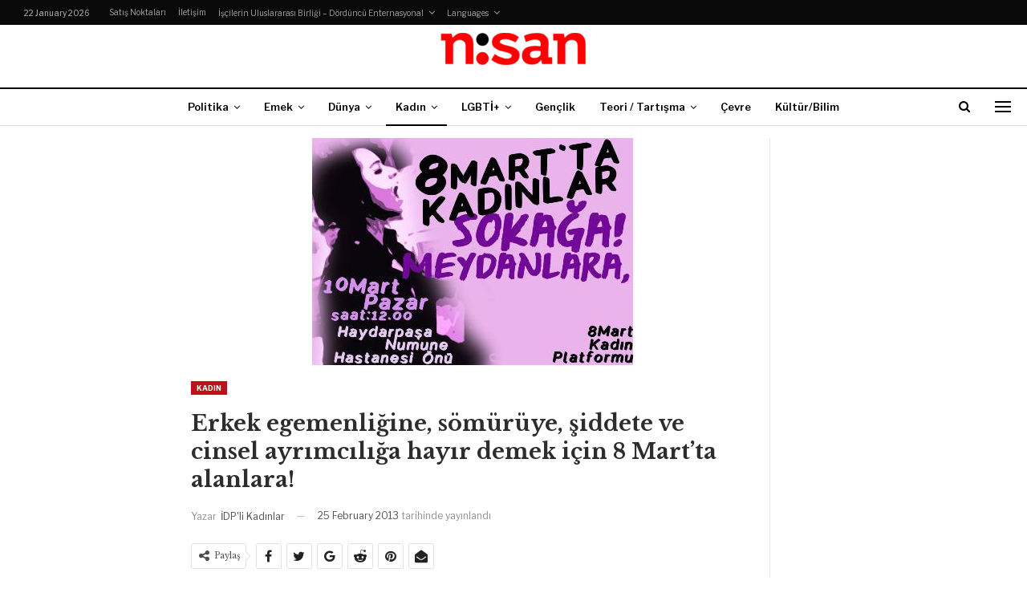

--- FILE ---
content_type: text/html; charset=UTF-8
request_url: https://www.gazetenisan.net/2013/02/erkek-egemenligine-somuruye-siddete-ve-cinsel-ayrimciliga-hayir-demek-icin-8-martta-alanlara/
body_size: 15525
content:
	<!DOCTYPE html>
		<!--[if IE 8]>
	<html class="ie ie8" lang="en-US"> <![endif]-->
	<!--[if IE 9]>
	<html class="ie ie9" lang="en-US"> <![endif]-->
	<!--[if gt IE 9]><!-->
<html lang="en-US"> <!--<![endif]-->
	<head>
				<meta charset="UTF-8">
		<meta http-equiv="X-UA-Compatible" content="IE=edge">
		<meta name="viewport" content="width=device-width, initial-scale=1.0">
		<link rel="pingback" href="https://www.gazetenisan.net/xmlrpc.php"/>

		<title>Erkek egemenliğine, sömürüye, şiddete ve cinsel ayrımcılığa hayır demek için 8 Mart&#8217;ta alanlara! &#8211; Gazete Nisan</title>
<meta name='robots' content='max-image-preview:large' />

<!-- Better Open Graph, Schema.org & Twitter Integration -->
<meta property="og:locale" content="en_us"/>
<meta property="og:site_name" content="Gazete Nisan"/>
<meta property="og:url" content="https://www.gazetenisan.net/2013/02/erkek-egemenligine-somuruye-siddete-ve-cinsel-ayrimciliga-hayir-demek-icin-8-martta-alanlara/"/>
<meta property="og:title" content="Erkek egemenliğine, sömürüye, şiddete ve cinsel ayrımcılığa hayır demek için 8 Mart&#8217;ta alanlara!"/>
<meta property="og:image" content="https://www.gazetenisan.net/wp-content/uploads/2013/02/201303_8mart.jpg"/>
<meta property="article:section" content="Kadın"/>
<meta property="article:tag" content="İşsizlik"/>
<meta property="og:description" content="Hikayemiz kadın işçilerin daha iyi koşullarda çalışmak, 8 saatlik iş günü, eşit işe eşit ücret mücadeleleriyle başlar. 8 Mart, kadın işçilerin daha iyi çalışma koşulları için verdikleri mücadeleyi yaşamlarıyla ödedikleri bir tarihtir. Bugün hala erke"/>
<meta property="og:type" content="article"/>
<meta name="twitter:card" content="summary"/>
<meta name="twitter:url" content="https://www.gazetenisan.net/2013/02/erkek-egemenligine-somuruye-siddete-ve-cinsel-ayrimciliga-hayir-demek-icin-8-martta-alanlara/"/>
<meta name="twitter:title" content="Erkek egemenliğine, sömürüye, şiddete ve cinsel ayrımcılığa hayır demek için 8 Mart&#8217;ta alanlara!"/>
<meta name="twitter:description" content="Hikayemiz kadın işçilerin daha iyi koşullarda çalışmak, 8 saatlik iş günü, eşit işe eşit ücret mücadeleleriyle başlar. 8 Mart, kadın işçilerin daha iyi çalışma koşulları için verdikleri mücadeleyi yaşamlarıyla ödedikleri bir tarihtir. Bugün hala erke"/>
<meta name="twitter:image" content="https://www.gazetenisan.net/wp-content/uploads/2013/02/201303_8mart.jpg"/>
<!-- / Better Open Graph, Schema.org & Twitter Integration. -->
<link rel='dns-prefetch' href='//fonts.googleapis.com' />
<link rel="alternate" type="application/rss+xml" title="Gazete Nisan &raquo; Feed" href="https://www.gazetenisan.net/feed/" />
<link rel="alternate" type="application/rss+xml" title="Gazete Nisan &raquo; Comments Feed" href="https://www.gazetenisan.net/comments/feed/" />
<link rel="alternate" type="application/rss+xml" title="Gazete Nisan &raquo; Erkek egemenliğine, sömürüye, şiddete ve cinsel ayrımcılığa hayır demek için 8 Mart&#8217;ta alanlara! Comments Feed" href="https://www.gazetenisan.net/2013/02/erkek-egemenligine-somuruye-siddete-ve-cinsel-ayrimciliga-hayir-demek-icin-8-martta-alanlara/feed/" />
<script type="text/javascript">
/* <![CDATA[ */
window._wpemojiSettings = {"baseUrl":"https:\/\/s.w.org\/images\/core\/emoji\/15.0.3\/72x72\/","ext":".png","svgUrl":"https:\/\/s.w.org\/images\/core\/emoji\/15.0.3\/svg\/","svgExt":".svg","source":{"concatemoji":"https:\/\/www.gazetenisan.net\/wp-includes\/js\/wp-emoji-release.min.js?ver=6.7"}};
/*! This file is auto-generated */
!function(i,n){var o,s,e;function c(e){try{var t={supportTests:e,timestamp:(new Date).valueOf()};sessionStorage.setItem(o,JSON.stringify(t))}catch(e){}}function p(e,t,n){e.clearRect(0,0,e.canvas.width,e.canvas.height),e.fillText(t,0,0);var t=new Uint32Array(e.getImageData(0,0,e.canvas.width,e.canvas.height).data),r=(e.clearRect(0,0,e.canvas.width,e.canvas.height),e.fillText(n,0,0),new Uint32Array(e.getImageData(0,0,e.canvas.width,e.canvas.height).data));return t.every(function(e,t){return e===r[t]})}function u(e,t,n){switch(t){case"flag":return n(e,"\ud83c\udff3\ufe0f\u200d\u26a7\ufe0f","\ud83c\udff3\ufe0f\u200b\u26a7\ufe0f")?!1:!n(e,"\ud83c\uddfa\ud83c\uddf3","\ud83c\uddfa\u200b\ud83c\uddf3")&&!n(e,"\ud83c\udff4\udb40\udc67\udb40\udc62\udb40\udc65\udb40\udc6e\udb40\udc67\udb40\udc7f","\ud83c\udff4\u200b\udb40\udc67\u200b\udb40\udc62\u200b\udb40\udc65\u200b\udb40\udc6e\u200b\udb40\udc67\u200b\udb40\udc7f");case"emoji":return!n(e,"\ud83d\udc26\u200d\u2b1b","\ud83d\udc26\u200b\u2b1b")}return!1}function f(e,t,n){var r="undefined"!=typeof WorkerGlobalScope&&self instanceof WorkerGlobalScope?new OffscreenCanvas(300,150):i.createElement("canvas"),a=r.getContext("2d",{willReadFrequently:!0}),o=(a.textBaseline="top",a.font="600 32px Arial",{});return e.forEach(function(e){o[e]=t(a,e,n)}),o}function t(e){var t=i.createElement("script");t.src=e,t.defer=!0,i.head.appendChild(t)}"undefined"!=typeof Promise&&(o="wpEmojiSettingsSupports",s=["flag","emoji"],n.supports={everything:!0,everythingExceptFlag:!0},e=new Promise(function(e){i.addEventListener("DOMContentLoaded",e,{once:!0})}),new Promise(function(t){var n=function(){try{var e=JSON.parse(sessionStorage.getItem(o));if("object"==typeof e&&"number"==typeof e.timestamp&&(new Date).valueOf()<e.timestamp+604800&&"object"==typeof e.supportTests)return e.supportTests}catch(e){}return null}();if(!n){if("undefined"!=typeof Worker&&"undefined"!=typeof OffscreenCanvas&&"undefined"!=typeof URL&&URL.createObjectURL&&"undefined"!=typeof Blob)try{var e="postMessage("+f.toString()+"("+[JSON.stringify(s),u.toString(),p.toString()].join(",")+"));",r=new Blob([e],{type:"text/javascript"}),a=new Worker(URL.createObjectURL(r),{name:"wpTestEmojiSupports"});return void(a.onmessage=function(e){c(n=e.data),a.terminate(),t(n)})}catch(e){}c(n=f(s,u,p))}t(n)}).then(function(e){for(var t in e)n.supports[t]=e[t],n.supports.everything=n.supports.everything&&n.supports[t],"flag"!==t&&(n.supports.everythingExceptFlag=n.supports.everythingExceptFlag&&n.supports[t]);n.supports.everythingExceptFlag=n.supports.everythingExceptFlag&&!n.supports.flag,n.DOMReady=!1,n.readyCallback=function(){n.DOMReady=!0}}).then(function(){return e}).then(function(){var e;n.supports.everything||(n.readyCallback(),(e=n.source||{}).concatemoji?t(e.concatemoji):e.wpemoji&&e.twemoji&&(t(e.twemoji),t(e.wpemoji)))}))}((window,document),window._wpemojiSettings);
/* ]]> */
</script>
<style id='wp-emoji-styles-inline-css' type='text/css'>

	img.wp-smiley, img.emoji {
		display: inline !important;
		border: none !important;
		box-shadow: none !important;
		height: 1em !important;
		width: 1em !important;
		margin: 0 0.07em !important;
		vertical-align: -0.1em !important;
		background: none !important;
		padding: 0 !important;
	}
</style>
<link rel='stylesheet' id='wp-block-library-css' href='https://www.gazetenisan.net/wp-includes/css/dist/block-library/style.min.css?ver=6.7' type='text/css' media='all' />
<style id='classic-theme-styles-inline-css' type='text/css'>
/*! This file is auto-generated */
.wp-block-button__link{color:#fff;background-color:#32373c;border-radius:9999px;box-shadow:none;text-decoration:none;padding:calc(.667em + 2px) calc(1.333em + 2px);font-size:1.125em}.wp-block-file__button{background:#32373c;color:#fff;text-decoration:none}
</style>
<style id='global-styles-inline-css' type='text/css'>
:root{--wp--preset--aspect-ratio--square: 1;--wp--preset--aspect-ratio--4-3: 4/3;--wp--preset--aspect-ratio--3-4: 3/4;--wp--preset--aspect-ratio--3-2: 3/2;--wp--preset--aspect-ratio--2-3: 2/3;--wp--preset--aspect-ratio--16-9: 16/9;--wp--preset--aspect-ratio--9-16: 9/16;--wp--preset--color--black: #000000;--wp--preset--color--cyan-bluish-gray: #abb8c3;--wp--preset--color--white: #ffffff;--wp--preset--color--pale-pink: #f78da7;--wp--preset--color--vivid-red: #cf2e2e;--wp--preset--color--luminous-vivid-orange: #ff6900;--wp--preset--color--luminous-vivid-amber: #fcb900;--wp--preset--color--light-green-cyan: #7bdcb5;--wp--preset--color--vivid-green-cyan: #00d084;--wp--preset--color--pale-cyan-blue: #8ed1fc;--wp--preset--color--vivid-cyan-blue: #0693e3;--wp--preset--color--vivid-purple: #9b51e0;--wp--preset--gradient--vivid-cyan-blue-to-vivid-purple: linear-gradient(135deg,rgba(6,147,227,1) 0%,rgb(155,81,224) 100%);--wp--preset--gradient--light-green-cyan-to-vivid-green-cyan: linear-gradient(135deg,rgb(122,220,180) 0%,rgb(0,208,130) 100%);--wp--preset--gradient--luminous-vivid-amber-to-luminous-vivid-orange: linear-gradient(135deg,rgba(252,185,0,1) 0%,rgba(255,105,0,1) 100%);--wp--preset--gradient--luminous-vivid-orange-to-vivid-red: linear-gradient(135deg,rgba(255,105,0,1) 0%,rgb(207,46,46) 100%);--wp--preset--gradient--very-light-gray-to-cyan-bluish-gray: linear-gradient(135deg,rgb(238,238,238) 0%,rgb(169,184,195) 100%);--wp--preset--gradient--cool-to-warm-spectrum: linear-gradient(135deg,rgb(74,234,220) 0%,rgb(151,120,209) 20%,rgb(207,42,186) 40%,rgb(238,44,130) 60%,rgb(251,105,98) 80%,rgb(254,248,76) 100%);--wp--preset--gradient--blush-light-purple: linear-gradient(135deg,rgb(255,206,236) 0%,rgb(152,150,240) 100%);--wp--preset--gradient--blush-bordeaux: linear-gradient(135deg,rgb(254,205,165) 0%,rgb(254,45,45) 50%,rgb(107,0,62) 100%);--wp--preset--gradient--luminous-dusk: linear-gradient(135deg,rgb(255,203,112) 0%,rgb(199,81,192) 50%,rgb(65,88,208) 100%);--wp--preset--gradient--pale-ocean: linear-gradient(135deg,rgb(255,245,203) 0%,rgb(182,227,212) 50%,rgb(51,167,181) 100%);--wp--preset--gradient--electric-grass: linear-gradient(135deg,rgb(202,248,128) 0%,rgb(113,206,126) 100%);--wp--preset--gradient--midnight: linear-gradient(135deg,rgb(2,3,129) 0%,rgb(40,116,252) 100%);--wp--preset--font-size--small: 13px;--wp--preset--font-size--medium: 20px;--wp--preset--font-size--large: 36px;--wp--preset--font-size--x-large: 42px;--wp--preset--spacing--20: 0.44rem;--wp--preset--spacing--30: 0.67rem;--wp--preset--spacing--40: 1rem;--wp--preset--spacing--50: 1.5rem;--wp--preset--spacing--60: 2.25rem;--wp--preset--spacing--70: 3.38rem;--wp--preset--spacing--80: 5.06rem;--wp--preset--shadow--natural: 6px 6px 9px rgba(0, 0, 0, 0.2);--wp--preset--shadow--deep: 12px 12px 50px rgba(0, 0, 0, 0.4);--wp--preset--shadow--sharp: 6px 6px 0px rgba(0, 0, 0, 0.2);--wp--preset--shadow--outlined: 6px 6px 0px -3px rgba(255, 255, 255, 1), 6px 6px rgba(0, 0, 0, 1);--wp--preset--shadow--crisp: 6px 6px 0px rgba(0, 0, 0, 1);}:where(.is-layout-flex){gap: 0.5em;}:where(.is-layout-grid){gap: 0.5em;}body .is-layout-flex{display: flex;}.is-layout-flex{flex-wrap: wrap;align-items: center;}.is-layout-flex > :is(*, div){margin: 0;}body .is-layout-grid{display: grid;}.is-layout-grid > :is(*, div){margin: 0;}:where(.wp-block-columns.is-layout-flex){gap: 2em;}:where(.wp-block-columns.is-layout-grid){gap: 2em;}:where(.wp-block-post-template.is-layout-flex){gap: 1.25em;}:where(.wp-block-post-template.is-layout-grid){gap: 1.25em;}.has-black-color{color: var(--wp--preset--color--black) !important;}.has-cyan-bluish-gray-color{color: var(--wp--preset--color--cyan-bluish-gray) !important;}.has-white-color{color: var(--wp--preset--color--white) !important;}.has-pale-pink-color{color: var(--wp--preset--color--pale-pink) !important;}.has-vivid-red-color{color: var(--wp--preset--color--vivid-red) !important;}.has-luminous-vivid-orange-color{color: var(--wp--preset--color--luminous-vivid-orange) !important;}.has-luminous-vivid-amber-color{color: var(--wp--preset--color--luminous-vivid-amber) !important;}.has-light-green-cyan-color{color: var(--wp--preset--color--light-green-cyan) !important;}.has-vivid-green-cyan-color{color: var(--wp--preset--color--vivid-green-cyan) !important;}.has-pale-cyan-blue-color{color: var(--wp--preset--color--pale-cyan-blue) !important;}.has-vivid-cyan-blue-color{color: var(--wp--preset--color--vivid-cyan-blue) !important;}.has-vivid-purple-color{color: var(--wp--preset--color--vivid-purple) !important;}.has-black-background-color{background-color: var(--wp--preset--color--black) !important;}.has-cyan-bluish-gray-background-color{background-color: var(--wp--preset--color--cyan-bluish-gray) !important;}.has-white-background-color{background-color: var(--wp--preset--color--white) !important;}.has-pale-pink-background-color{background-color: var(--wp--preset--color--pale-pink) !important;}.has-vivid-red-background-color{background-color: var(--wp--preset--color--vivid-red) !important;}.has-luminous-vivid-orange-background-color{background-color: var(--wp--preset--color--luminous-vivid-orange) !important;}.has-luminous-vivid-amber-background-color{background-color: var(--wp--preset--color--luminous-vivid-amber) !important;}.has-light-green-cyan-background-color{background-color: var(--wp--preset--color--light-green-cyan) !important;}.has-vivid-green-cyan-background-color{background-color: var(--wp--preset--color--vivid-green-cyan) !important;}.has-pale-cyan-blue-background-color{background-color: var(--wp--preset--color--pale-cyan-blue) !important;}.has-vivid-cyan-blue-background-color{background-color: var(--wp--preset--color--vivid-cyan-blue) !important;}.has-vivid-purple-background-color{background-color: var(--wp--preset--color--vivid-purple) !important;}.has-black-border-color{border-color: var(--wp--preset--color--black) !important;}.has-cyan-bluish-gray-border-color{border-color: var(--wp--preset--color--cyan-bluish-gray) !important;}.has-white-border-color{border-color: var(--wp--preset--color--white) !important;}.has-pale-pink-border-color{border-color: var(--wp--preset--color--pale-pink) !important;}.has-vivid-red-border-color{border-color: var(--wp--preset--color--vivid-red) !important;}.has-luminous-vivid-orange-border-color{border-color: var(--wp--preset--color--luminous-vivid-orange) !important;}.has-luminous-vivid-amber-border-color{border-color: var(--wp--preset--color--luminous-vivid-amber) !important;}.has-light-green-cyan-border-color{border-color: var(--wp--preset--color--light-green-cyan) !important;}.has-vivid-green-cyan-border-color{border-color: var(--wp--preset--color--vivid-green-cyan) !important;}.has-pale-cyan-blue-border-color{border-color: var(--wp--preset--color--pale-cyan-blue) !important;}.has-vivid-cyan-blue-border-color{border-color: var(--wp--preset--color--vivid-cyan-blue) !important;}.has-vivid-purple-border-color{border-color: var(--wp--preset--color--vivid-purple) !important;}.has-vivid-cyan-blue-to-vivid-purple-gradient-background{background: var(--wp--preset--gradient--vivid-cyan-blue-to-vivid-purple) !important;}.has-light-green-cyan-to-vivid-green-cyan-gradient-background{background: var(--wp--preset--gradient--light-green-cyan-to-vivid-green-cyan) !important;}.has-luminous-vivid-amber-to-luminous-vivid-orange-gradient-background{background: var(--wp--preset--gradient--luminous-vivid-amber-to-luminous-vivid-orange) !important;}.has-luminous-vivid-orange-to-vivid-red-gradient-background{background: var(--wp--preset--gradient--luminous-vivid-orange-to-vivid-red) !important;}.has-very-light-gray-to-cyan-bluish-gray-gradient-background{background: var(--wp--preset--gradient--very-light-gray-to-cyan-bluish-gray) !important;}.has-cool-to-warm-spectrum-gradient-background{background: var(--wp--preset--gradient--cool-to-warm-spectrum) !important;}.has-blush-light-purple-gradient-background{background: var(--wp--preset--gradient--blush-light-purple) !important;}.has-blush-bordeaux-gradient-background{background: var(--wp--preset--gradient--blush-bordeaux) !important;}.has-luminous-dusk-gradient-background{background: var(--wp--preset--gradient--luminous-dusk) !important;}.has-pale-ocean-gradient-background{background: var(--wp--preset--gradient--pale-ocean) !important;}.has-electric-grass-gradient-background{background: var(--wp--preset--gradient--electric-grass) !important;}.has-midnight-gradient-background{background: var(--wp--preset--gradient--midnight) !important;}.has-small-font-size{font-size: var(--wp--preset--font-size--small) !important;}.has-medium-font-size{font-size: var(--wp--preset--font-size--medium) !important;}.has-large-font-size{font-size: var(--wp--preset--font-size--large) !important;}.has-x-large-font-size{font-size: var(--wp--preset--font-size--x-large) !important;}
:where(.wp-block-post-template.is-layout-flex){gap: 1.25em;}:where(.wp-block-post-template.is-layout-grid){gap: 1.25em;}
:where(.wp-block-columns.is-layout-flex){gap: 2em;}:where(.wp-block-columns.is-layout-grid){gap: 2em;}
:root :where(.wp-block-pullquote){font-size: 1.5em;line-height: 1.6;}
</style>
<link rel='stylesheet' id='better-framework-main-fonts-css' href='https://fonts.googleapis.com/css?family=Libre+Baskerville:400,700%7CLibre+Franklin:400,700,600,500' type='text/css' media='all' />
<script type="text/javascript" src="https://www.gazetenisan.net/wp-includes/js/jquery/jquery.min.js?ver=3.7.1" id="jquery-core-js"></script>
<script type="text/javascript" src="https://www.gazetenisan.net/wp-includes/js/jquery/jquery-migrate.min.js?ver=3.4.1" id="jquery-migrate-js"></script>
<!--[if lt IE 9]>
<script type="text/javascript" src="https://www.gazetenisan.net/wp-content/themes/publisher_old/includes/libs/better-framework/assets/js/html5shiv.min.js?ver=3.10.22" id="bf-html5shiv-js"></script>
<![endif]-->
<!--[if lt IE 9]>
<script type="text/javascript" src="https://www.gazetenisan.net/wp-content/themes/publisher_old/includes/libs/better-framework/assets/js/respond.min.js?ver=3.10.22" id="bf-respond-js"></script>
<![endif]-->
<link rel="https://api.w.org/" href="https://www.gazetenisan.net/wp-json/" /><link rel="alternate" title="JSON" type="application/json" href="https://www.gazetenisan.net/wp-json/wp/v2/posts/2008" /><link rel="EditURI" type="application/rsd+xml" title="RSD" href="https://www.gazetenisan.net/xmlrpc.php?rsd" />
<meta name="generator" content="WordPress 6.7" />
<link rel="canonical" href="https://www.gazetenisan.net/2013/02/erkek-egemenligine-somuruye-siddete-ve-cinsel-ayrimciliga-hayir-demek-icin-8-martta-alanlara/" />
<link rel='shortlink' href='https://www.gazetenisan.net/?p=2008' />
<link rel="alternate" title="oEmbed (JSON)" type="application/json+oembed" href="https://www.gazetenisan.net/wp-json/oembed/1.0/embed?url=https%3A%2F%2Fwww.gazetenisan.net%2F2013%2F02%2Ferkek-egemenligine-somuruye-siddete-ve-cinsel-ayrimciliga-hayir-demek-icin-8-martta-alanlara%2F" />
<link rel="alternate" title="oEmbed (XML)" type="text/xml+oembed" href="https://www.gazetenisan.net/wp-json/oembed/1.0/embed?url=https%3A%2F%2Fwww.gazetenisan.net%2F2013%2F02%2Ferkek-egemenligine-somuruye-siddete-ve-cinsel-ayrimciliga-hayir-demek-icin-8-martta-alanlara%2F&#038;format=xml" />
<meta name="generator" content="Powered by WPBakery Page Builder - drag and drop page builder for WordPress."/>
<script type="application/ld+json">{
    "@context": "http:\/\/schema.org\/",
    "@type": "Organization",
    "@id": "#organization",
    "logo": {
        "@type": "ImageObject",
        "url": "https:\/\/www.gazetenisan.net\/wp-content\/uploads\/2018\/03\/cropped-cropped-nisan_logo-1.png"
    },
    "url": "https:\/\/www.gazetenisan.net\/",
    "name": "Gazete Nisan",
    "description": "Ayl\u0131k Gazete"
}</script>
<script type="application/ld+json">{
    "@context": "http:\/\/schema.org\/",
    "@type": "WebSite",
    "name": "Gazete Nisan",
    "alternateName": "Ayl\u0131k Gazete",
    "url": "https:\/\/www.gazetenisan.net\/"
}</script>
<script type="application/ld+json">{
    "@context": "http:\/\/schema.org\/",
    "@type": "BlogPosting",
    "headline": "Erkek egemenli\u011fine, s\u00f6m\u00fcr\u00fcye, \u015fiddete ve cinsel ayr\u0131mc\u0131l\u0131\u011fa hay\u0131r demek i\u00e7in 8 Mart'ta alanlara!",
    "description": "Hikayemiz kad\u0131n i\u015f\u00e7ilerin daha iyi ko\u015fullarda \u00e7al\u0131\u015fmak, 8 saatlik i\u015f g\u00fcn\u00fc, e\u015fit i\u015fe e\u015fit \u00fccret m\u00fccadeleleriyle ba\u015flar. 8 Mart, kad\u0131n i\u015f\u00e7ilerin daha iyi \u00e7al\u0131\u015fma ko\u015fullar\u0131 i\u00e7in verdikleri m\u00fccadeleyi ya\u015famlar\u0131yla \u00f6dedikleri bir tarihtir. Bug\u00fcn hala erke",
    "datePublished": "2013-02-25",
    "dateModified": "2018-03-16",
    "author": {
        "@type": "Person",
        "@id": "#person-DPliKadnlar",
        "name": "\u0130DP'li Kad\u0131nlar"
    },
    "image": {
        "@type": "ImageObject",
        "url": "https:\/\/www.gazetenisan.net\/wp-content\/uploads\/2013\/02\/201303_8mart.jpg",
        "width": 400,
        "height": 283
    },
    "interactionStatistic": [
        {
            "@type": "InteractionCounter",
            "interactionType": "http:\/\/schema.org\/CommentAction",
            "userInteractionCount": "0"
        }
    ],
    "publisher": {
        "@id": "#organization"
    },
    "mainEntityOfPage": "https:\/\/www.gazetenisan.net\/2013\/02\/erkek-egemenligine-somuruye-siddete-ve-cinsel-ayrimciliga-hayir-demek-icin-8-martta-alanlara\/"
}</script>
<link rel='stylesheet' id='bf-minifed-css-1' href='https://www.gazetenisan.net/wp-content/bs-booster-cache/b7ebd8a770275e592f45ab5b4c826525.css' type='text/css' media='all' />
<link rel='stylesheet' id='7.7.0-1768217179' href='https://www.gazetenisan.net/wp-content/bs-booster-cache/bcecf01ca92d60ccfbf9dde1eb99ac63.css' type='text/css' media='all' />
<link rel="icon" href="https://www.gazetenisan.net/wp-content/uploads/2018/03/cropped-nisan1-1-1-32x32.jpg" sizes="32x32" />
<link rel="icon" href="https://www.gazetenisan.net/wp-content/uploads/2018/03/cropped-nisan1-1-1-192x192.jpg" sizes="192x192" />
<link rel="apple-touch-icon" href="https://www.gazetenisan.net/wp-content/uploads/2018/03/cropped-nisan1-1-1-180x180.jpg" />
<meta name="msapplication-TileImage" content="https://www.gazetenisan.net/wp-content/uploads/2018/03/cropped-nisan1-1-1-270x270.jpg" />
<noscript><style> .wpb_animate_when_almost_visible { opacity: 1; }</style></noscript>	</head>

<body class="post-template-default single single-post postid-2008 single-format-standard bs-theme bs-publisher bs-publisher-newspaper active-light-box ltr close-rh page-layout-3-col-4 full-width active-sticky-sidebar active-ajax-search single-prim-cat-7 single-cat-7  wpb-js-composer js-comp-ver-6.7.0 vc_responsive bs-ll-a" dir="ltr">
<div class="off-canvas-overlay"></div>
<div class="off-canvas-container left skin-white">
	<div class="off-canvas-inner">
		<span class="canvas-close"><i></i></span>
					<div class="off-canvas-search">
				<form role="search" method="get" action="https://www.gazetenisan.net">
					<input type="text" name="s" value=""
					       placeholder="Ara...">
					<i class="fa fa-search"></i>
				</form>
			</div>
						<div class="off-canvas-menu">
				<div class="off-canvas-menu-fallback"></div>
			</div>
						<div class="off_canvas_footer">
				<div class="off_canvas_footer-info entry-content">
									</div>
			</div>
				</div>
</div>
	<header id="header" class="site-header header-style-1 full-width" itemscope="itemscope" itemtype="https://schema.org/WPHeader">
		<section class="topbar topbar-style-1 hidden-xs hidden-xs">
	<div class="content-wrap">
		<div class="container">
			<div class="topbar-inner clearfix">

				
				<div class="section-menu">
						<div id="menu-top" class="menu top-menu-wrapper" role="navigation" itemscope="itemscope" itemtype="https://schema.org/SiteNavigationElement">
		<nav class="top-menu-container">

			<ul id="top-navigation" class="top-menu menu clearfix bsm-pure">
									<li id="topbar-date" class="menu-item menu-item-date">
					<span
						class="topbar-date">22 January 2026</span>
					</li>
					<li id="menu-item-13491" class="menu-item menu-item-type-post_type menu-item-object-page better-anim-fade menu-item-13491"><a href="https://www.gazetenisan.net/satis-noktalari/">Satış Noktaları</a></li>
<li id="menu-item-13492" class="menu-item menu-item-type-post_type menu-item-object-page better-anim-fade menu-item-13492"><a href="https://www.gazetenisan.net/haber-ver/">İletişim</a></li>
<li id="menu-item-10805" class="menu-item menu-item-type-post_type menu-item-object-page better-anim-none menu-item-has-children menu-item-has-mega menu-item-mega-link-list menu-item-10805"><a href="https://www.gazetenisan.net/iscilerin-uluslararasi-birligi-dorduncu-enternasyonal/">İşçilerin Uluslararası Birliği – Dördüncü Enternasyonal</a>
<!-- Mega Menu Start -->
	<div class="mega-menu mega-type-link-list">
		<ul class="mega-links">
					</ul>
	</div>

<!-- Mega Menu End -->
</li>
<li id="menu-item-13493" class="menu-item menu-item-type-taxonomy menu-item-object-category menu-item-has-children menu-term-6 better-anim-fade menu-item-13493"><a href="https://www.gazetenisan.net/category/language/">Languages</a>
<ul class="sub-menu">
	<li id="menu-item-10798" class="menu-item menu-item-type-taxonomy menu-item-object-category menu-term-30 better-anim-fade menu-item-10798"><a href="https://www.gazetenisan.net/category/language/english/">English</a></li>
	<li id="menu-item-13494" class="menu-item menu-item-type-taxonomy menu-item-object-category menu-term-60 better-anim-fade menu-item-13494"><a href="https://www.gazetenisan.net/category/language/espanol/">Español</a></li>
	<li id="menu-item-13495" class="menu-item menu-item-type-taxonomy menu-item-object-category menu-term-61 better-anim-fade menu-item-13495"><a href="https://www.gazetenisan.net/category/language/francais/">Français</a></li>
	<li id="menu-item-13496" class="menu-item menu-item-type-taxonomy menu-item-object-category menu-term-1081 better-anim-fade menu-item-13496"><a href="https://www.gazetenisan.net/category/language/italiano/">Italiano</a></li>
	<li id="menu-item-13498" class="menu-item menu-item-type-taxonomy menu-item-object-category menu-term-1030 better-anim-fade menu-item-13498"><a href="https://www.gazetenisan.net/category/language/arabic/">العربية</a></li>
	<li id="menu-item-31668" class="menu-item menu-item-type-taxonomy menu-item-object-category menu-term-2673 better-anim-fade menu-item-31668"><a href="https://www.gazetenisan.net/category/language/parsian/">فارسی</a></li>
</ul>
</li>
			</ul>

		</nav>
	</div>
				</div>
			</div>
		</div>
	</div>
</section>
		<div class="header-inner">
			<div class="content-wrap">
				<div class="container">
					<div id="site-branding" class="site-branding">
	<p  id="site-title" class="logo h1 img-logo">
	<a href="https://www.gazetenisan.net/" itemprop="url" rel="home">
					<img id="site-logo" src="https://www.gazetenisan.net/wp-content/uploads/2018/03/cropped-cropped-nisan_logo-1.png"
			     alt="Gazete Nisan"  />

			<span class="site-title">Gazete Nisan - Aylık Gazete</span>
				</a>
</p>
</div><!-- .site-branding -->
				</div>

			</div>
		</div>
		<div id="menu-main" class="menu main-menu-wrapper show-search-item show-off-canvas menu-actions-btn-width-2" role="navigation" itemscope="itemscope" itemtype="https://schema.org/SiteNavigationElement">
	<div class="main-menu-inner">
		<div class="content-wrap">
			<div class="container">

				<nav class="main-menu-container">
					<ul id="main-navigation" class="main-menu menu bsm-pure clearfix">
						<li id="menu-item-3413" class="menu-item menu-item-type-taxonomy menu-item-object-category menu-term-2 better-anim-fade menu-item-has-children menu-item-has-mega menu-item-mega-link-list menu-item-3413"><a href="https://www.gazetenisan.net/category/politika/">Politika</a>
<!-- Mega Menu Start -->
	<div class="mega-menu mega-type-link-list">
		<ul class="mega-links">
					</ul>
	</div>

<!-- Mega Menu End -->
</li>
<li id="menu-item-3444" class="menu-item menu-item-type-taxonomy menu-item-object-category menu-item-has-children menu-term-9 better-anim-fade menu-item-has-children menu-item-has-mega menu-item-mega-link-list menu-item-3444"><a href="https://www.gazetenisan.net/category/emek/">Emek</a>
<!-- Mega Menu Start -->
	<div class="mega-menu mega-type-link-list">
		<ul class="mega-links">
				<li id="menu-item-13557" class="menu-item menu-item-type-taxonomy menu-item-object-category menu-term-1180 better-anim-fade menu-item-13557"><a href="https://www.gazetenisan.net/category/emek/emek-hareketi/">Emek Hareketi</a></li>
	<li id="menu-item-13543" class="menu-item menu-item-type-taxonomy menu-item-object-category menu-term-1177 better-anim-fade menu-item-13543"><a href="https://www.gazetenisan.net/category/emek/emek-analiz/">Analiz</a></li>
	<li id="menu-item-13544" class="menu-item menu-item-type-taxonomy menu-item-object-category menu-term-41 better-anim-fade menu-item-13544"><a href="https://www.gazetenisan.net/category/emek/isyerlerinden/">Yerel haberler</a></li>
		</ul>
	</div>

<!-- Mega Menu End -->
</li>
<li id="menu-item-3452" class="menu-item menu-item-type-taxonomy menu-item-object-category menu-item-has-children menu-term-3 better-anim-fade menu-item-has-children menu-item-has-mega menu-item-mega-link-list menu-item-3452"><a href="https://www.gazetenisan.net/category/dunya/">Dünya</a>
<!-- Mega Menu Start -->
	<div class="mega-menu mega-type-link-list">
		<ul class="mega-links">
				<li id="menu-item-10816" class="menu-item menu-item-type-taxonomy menu-item-object-category menu-term-62 better-anim-fade menu-item-10816"><a href="https://www.gazetenisan.net/category/dunya/afrika/">Afrika</a></li>
	<li id="menu-item-10817" class="menu-item menu-item-type-taxonomy menu-item-object-category menu-term-44 better-anim-fade menu-item-10817"><a href="https://www.gazetenisan.net/category/dunya/asya/">Asya</a></li>
	<li id="menu-item-10818" class="menu-item menu-item-type-taxonomy menu-item-object-category menu-term-18 better-anim-fade menu-item-10818"><a href="https://www.gazetenisan.net/category/dunya/avrupa/">Avrupa</a></li>
	<li id="menu-item-10819" class="menu-item menu-item-type-taxonomy menu-item-object-category menu-term-42 better-anim-fade menu-item-10819"><a href="https://www.gazetenisan.net/category/dunya/kuzey-amerika/">Kuzey Amerika</a></li>
	<li id="menu-item-10820" class="menu-item menu-item-type-taxonomy menu-item-object-category menu-term-43 better-anim-fade menu-item-10820"><a href="https://www.gazetenisan.net/category/dunya/latin-amerika/">Latin Amerika</a></li>
	<li id="menu-item-10821" class="menu-item menu-item-type-taxonomy menu-item-object-category menu-term-15 better-anim-fade menu-item-10821"><a href="https://www.gazetenisan.net/category/dunya/ortadogu/">Ortadoğu</a></li>
	<li id="menu-item-13558" class="menu-item menu-item-type-taxonomy menu-item-object-category menu-term-45 better-anim-fade menu-item-13558"><a href="https://www.gazetenisan.net/category/dunya/dorduncu-enternasyonalin-insasi/">4. Enternasyonal</a></li>
		</ul>
	</div>

<!-- Mega Menu End -->
</li>
<li id="menu-item-3417" class="menu-item menu-item-type-taxonomy menu-item-object-category current-post-ancestor current-menu-parent current-post-parent menu-item-has-children menu-term-7 better-anim-fade menu-item-has-children menu-item-has-mega menu-item-mega-link-list menu-item-3417"><a href="https://www.gazetenisan.net/category/kadin/">Kadın</a>
<!-- Mega Menu Start -->
	<div class="mega-menu mega-type-link-list">
		<ul class="mega-links">
				<li id="menu-item-10824" class="menu-item menu-item-type-taxonomy menu-item-object-category menu-term-33 better-anim-fade menu-item-10824"><a href="https://www.gazetenisan.net/category/kadin/okur-mektuplari/">Kadın Okurlarımızdan</a></li>
		</ul>
	</div>

<!-- Mega Menu End -->
</li>
<li id="menu-item-10823" class="menu-item menu-item-type-taxonomy menu-item-object-category menu-term-20 better-anim-fade menu-item-has-children menu-item-has-mega menu-item-mega-link-list menu-item-10823"><a href="https://www.gazetenisan.net/category/lgbti/">LGBTİ+</a>
<!-- Mega Menu Start -->
	<div class="mega-menu mega-type-link-list">
		<ul class="mega-links">
					</ul>
	</div>

<!-- Mega Menu End -->
</li>
<li id="menu-item-36741" class="menu-item menu-item-type-taxonomy menu-item-object-category menu-term-8 better-anim-fade menu-item-36741"><a href="https://www.gazetenisan.net/category/genclik/">Gençlik</a></li>
<li id="menu-item-10808" class="menu-item menu-item-type-taxonomy menu-item-object-category menu-item-has-children menu-term-10 better-anim-fade menu-item-has-children menu-item-has-mega menu-item-mega-link-list menu-item-10808"><a href="https://www.gazetenisan.net/category/teori-polemik/">Teori / Tartışma</a>
<!-- Mega Menu Start -->
	<div class="mega-menu mega-type-link-list">
		<ul class="mega-links">
				<li id="menu-item-13542" class="menu-item menu-item-type-taxonomy menu-item-object-category menu-term-1176 better-anim-fade menu-item-13542"><a href="https://www.gazetenisan.net/category/teori-polemik/kitaplik/">Kitaplık</a></li>
	<li id="menu-item-13535" class="menu-item menu-item-type-taxonomy menu-item-object-category menu-term-5 better-anim-fade menu-item-13535"><a href="https://www.gazetenisan.net/category/teori-polemik/tartisma/">Tartışma</a></li>
	<li id="menu-item-10812" class="menu-item menu-item-type-taxonomy menu-item-object-category menu-term-36 better-anim-fade menu-item-10812"><a href="https://www.gazetenisan.net/category/teori-polemik/devrimler-deneyimler/">Devrimler / Deneyimler</a></li>
	<li id="menu-item-10811" class="menu-item menu-item-type-taxonomy menu-item-object-category menu-term-26 better-anim-fade menu-item-10811"><a href="https://www.gazetenisan.net/category/teori-polemik/biyografiler/">Biyografiler</a></li>
	<li id="menu-item-10827" class="menu-item menu-item-type-taxonomy menu-item-object-category menu-term-25 better-anim-fade menu-item-10827"><a href="https://www.gazetenisan.net/category/teori-polemik/kavram-atolyesi/">Kavram Atölyesi</a></li>
		</ul>
	</div>

<!-- Mega Menu End -->
</li>
<li id="menu-item-26614" class="menu-item menu-item-type-taxonomy menu-item-object-category menu-term-12 better-anim-fade menu-item-26614"><a href="https://www.gazetenisan.net/category/cevre/">Çevre</a></li>
<li id="menu-item-13479" class="menu-item menu-item-type-taxonomy menu-item-object-category menu-term-51 better-anim-fade menu-item-13479"><a href="https://www.gazetenisan.net/category/kultur-bilim/">Kültür/Bilim</a></li>
					</ul><!-- #main-navigation -->
											<div class="menu-action-buttons width-2">
															<div class="off-canvas-menu-icon-container off-icon-left">
									<div class="off-canvas-menu-icon">
										<div class="off-canvas-menu-icon-el"></div>
									</div>
								</div>
																<div class="search-container close">
									<span class="search-handler"><i class="fa fa-search"></i></span>

									<div class="search-box clearfix">
										<form role="search" method="get" class="search-form clearfix" action="https://www.gazetenisan.net">
	<input type="search" class="search-field"
	       placeholder="Ara..."
	       value="" name="s"
	       title="Arama yap:"
	       autocomplete="off">
	<input type="submit" class="search-submit" value="Ara">
</form><!-- .search-form -->
									</div>
								</div>
														</div>
										</nav><!-- .main-menu-container -->

			</div>
		</div>
	</div>
</div><!-- .menu -->	</header><!-- .header -->
	<div class="rh-header clearfix light deferred-block-exclude">
		<div class="rh-container clearfix">

			<div class="menu-container close">
				<span class="menu-handler"><span class="lines"></span></span>
			</div><!-- .menu-container -->

			<div class="logo-container rh-img-logo">
				<a href="https://www.gazetenisan.net/" itemprop="url" rel="home">
											<img src="https://www.gazetenisan.net/wp-content/uploads/2018/03/cropped-nisan_logo.png"
						     alt="Gazete Nisan"  />				</a>
			</div><!-- .logo-container -->
		</div><!-- .rh-container -->
	</div><!-- .rh-header -->
		<div class="main-wrap content-main-wrap">
		<div class="content-wrap">
		<main id="content" class="content-container">

		<div class="container layout-3-col layout-3-col-4 container post-template-10">

			<div class="row main-section">
										<div class="col-sm-7 content-column">
							<div class="single-container">
																<article id="post-2008" class="post-2008 post type-post status-publish format-standard has-post-thumbnail  category-kadin tag-8-mart tag-issizlik single-post-content">
									<div class="single-featured"><a class="post-thumbnail open-lightbox" href="https://www.gazetenisan.net/wp-content/uploads/2013/02/201303_8mart.jpg"><img  alt="" data-src="https://www.gazetenisan.net/wp-content/uploads/2013/02/201303_8mart.jpg">											</a>
											</div>
																		<div class="post-header-inner">
										<div class="post-header-title">
											<div class="term-badges floated"><span class="term-badge term-7"><a href="https://www.gazetenisan.net/category/kadin/">Kadın</a></span></div>											<h1 class="single-post-title">
												<span class="post-title" itemprop="headline">Erkek egemenliğine, sömürüye, şiddete ve cinsel ayrımcılığa hayır demek için 8 Mart&#8217;ta alanlara!</span>
											</h1>
											<div class="post-meta single-post-meta">
			<a href="https://www.gazetenisan.net/author/idpli-kadinlar/"
		   title="Yazarın yazıları"
		   class="post-author-a post-author-avatar">
			<span class="post-author-name">  yazar <b>İDP'li Kadınlar</b> </span>		</a>
					<span class="time"><time class="post-published updated"
			                         datetime="2013-02-25T22:00:00+02:00"> <b>25 February 2013</b> tarihinde yayınlandı</time></span>
			</div>
										</div>
									</div>
											<div class="post-share single-post-share top-share clearfix style-9">
			<div class="post-share-btn-group">
							</div>
						<div class="share-handler-wrap ">
				<span class="share-handler post-share-btn rank-default">
					<i class="bf-icon  fa fa-share-alt"></i>						<b class="text">Paylaş</b>
										</span>
				<span class="social-item facebook"><a href="https://www.facebook.com/sharer.php?u=https%3A%2F%2Fwww.gazetenisan.net%2F2013%2F02%2Ferkek-egemenligine-somuruye-siddete-ve-cinsel-ayrimciliga-hayir-demek-icin-8-martta-alanlara%2F" target="_blank" rel="nofollow noreferrer" class="bs-button-el" onclick="window.open(this.href, 'share-facebook','left=50,top=50,width=600,height=320,toolbar=0'); return false;"><span class="icon"><i class="bf-icon fa fa-facebook"></i></span></a></span><span class="social-item twitter"><a href="https://twitter.com/share?text=Erkek egemenliğine, sömürüye, şiddete ve cinsel ayrımcılığa hayır demek için 8 Mart&#8217;ta alanlara!&url=https%3A%2F%2Fwww.gazetenisan.net%2F2013%2F02%2Ferkek-egemenligine-somuruye-siddete-ve-cinsel-ayrimciliga-hayir-demek-icin-8-martta-alanlara%2F" target="_blank" rel="nofollow noreferrer" class="bs-button-el" onclick="window.open(this.href, 'share-twitter','left=50,top=50,width=600,height=320,toolbar=0'); return false;"><span class="icon"><i class="bf-icon fa fa-twitter"></i></span></a></span><span class="social-item google_plus"><a href="https://plus.google.com/share?url=https%3A%2F%2Fwww.gazetenisan.net%2F2013%2F02%2Ferkek-egemenligine-somuruye-siddete-ve-cinsel-ayrimciliga-hayir-demek-icin-8-martta-alanlara%2F" target="_blank" rel="nofollow noreferrer" class="bs-button-el" onclick="window.open(this.href, 'share-google_plus','left=50,top=50,width=600,height=320,toolbar=0'); return false;"><span class="icon"><i class="bf-icon fa fa-google"></i></span></a></span><span class="social-item reddit"><a href="https://reddit.com/submit?url=https%3A%2F%2Fwww.gazetenisan.net%2F2013%2F02%2Ferkek-egemenligine-somuruye-siddete-ve-cinsel-ayrimciliga-hayir-demek-icin-8-martta-alanlara%2F&title=Erkek egemenliğine, sömürüye, şiddete ve cinsel ayrımcılığa hayır demek için 8 Mart&#8217;ta alanlara!" target="_blank" rel="nofollow noreferrer" class="bs-button-el" onclick="window.open(this.href, 'share-reddit','left=50,top=50,width=600,height=320,toolbar=0'); return false;"><span class="icon"><i class="bf-icon fa fa-reddit-alien"></i></span></a></span><span class="social-item whatsapp"><a href="whatsapp://send?text=Erkek egemenliğine, sömürüye, şiddete ve cinsel ayrımcılığa hayır demek için 8 Mart&#8217;ta alanlara! %0A%0A https%3A%2F%2Fwww.gazetenisan.net%2F2013%2F02%2Ferkek-egemenligine-somuruye-siddete-ve-cinsel-ayrimciliga-hayir-demek-icin-8-martta-alanlara%2F" target="_blank" rel="nofollow noreferrer" class="bs-button-el" onclick="window.open(this.href, 'share-whatsapp','left=50,top=50,width=600,height=320,toolbar=0'); return false;"><span class="icon"><i class="bf-icon fa fa-whatsapp"></i></span></a></span><span class="social-item pinterest"><a href="https://pinterest.com/pin/create/button/?url=https%3A%2F%2Fwww.gazetenisan.net%2F2013%2F02%2Ferkek-egemenligine-somuruye-siddete-ve-cinsel-ayrimciliga-hayir-demek-icin-8-martta-alanlara%2F&media=https://www.gazetenisan.net/wp-content/uploads/2013/02/201303_8mart.jpg&description=Erkek egemenliğine, sömürüye, şiddete ve cinsel ayrımcılığa hayır demek için 8 Mart&#8217;ta alanlara!" target="_blank" rel="nofollow noreferrer" class="bs-button-el" onclick="window.open(this.href, 'share-pinterest','left=50,top=50,width=600,height=320,toolbar=0'); return false;"><span class="icon"><i class="bf-icon fa fa-pinterest"></i></span></a></span><span class="social-item email"><a href="mailto:?subject=Erkek egemenliğine, sömürüye, şiddete ve cinsel ayrımcılığa hayır demek için 8 Mart&#8217;ta alanlara!&body=https%3A%2F%2Fwww.gazetenisan.net%2F2013%2F02%2Ferkek-egemenligine-somuruye-siddete-ve-cinsel-ayrimciliga-hayir-demek-icin-8-martta-alanlara%2F" target="_blank" rel="nofollow noreferrer" class="bs-button-el" onclick="window.open(this.href, 'share-email','left=50,top=50,width=600,height=320,toolbar=0'); return false;"><span class="icon"><i class="bf-icon fa fa-envelope-open"></i></span></a></span></div>		</div>
											<div class="entry-content clearfix single-post-content">
										<p>Hikayemiz kadın işçilerin daha iyi koşullarda çalışmak, 8 saatlik iş günü, eşit işe eşit ücret mücadeleleriyle başlar. 8 Mart, kadın işçilerin daha iyi çalışma koşulları için verdikleri mücadeleyi yaşamlarıyla ödedikleri bir tarihtir. Bugün hala erkek-egemen kapitalist sistemin emeğimizi görünmezleştirmesine, kimliğimizi değersizleştirmesine karşı 8 Mart Dünya Kadınlar Günü&#8217;nde bizzat kadınlar olarak sokakları meydanları doldurmamız hayati önemde.<span id="more-2008"></span></p>
<p><b>8 Mart, direniş ve mücadele günüdür!</b></p>
<p>8 Mart, kadınların, ekonomik-sosyal-psikolojik olarak muhtaç bırakıldıkları erkeklerden nezaket görme, gül alma günü değildir. Babaların, erkek kardeşlerin kısaca hayatımızdaki erkeklerin şiddeti her gün 5 kadını öldürüyorsa bugün onların sevgisini de yeniden sorgulama günüdür. Bedenimiz ve emeğimiz, tarihin her döneminde bir sömürü nesnesi olmuştur. Kapitalizm bunu değiştirmek bir yana, erkek-egemen sistemin dayattığı kurallardan, ezme-ezilme ilişkilerinden güç alarak gelişmiştir. <b>Bu nedenle, 8 Mart&#8217;lar bedenimiz, emeğimiz ve kimliğimiz üzerinden her gün verdiğimiz haklı mücadele ve direnişimizin günüdür! </b>Mücadelemiz, işyerlerinde, sendikalarda, sokakta, evde, okulda kısacası erkek-egemen sistemin sızdığı her yerde her gün sürmektedir.</p>
<p><b>Esnek değil, güvenceli iş istiyoruz!</b></p>
<p>Yıllardır biz kadınların sürdürdüğü mücadeleyle kazandığımız birçok hak var. Fakat erkek-egemen sistemden söke söke aldığımız bu haklar hükümet eliyle yürütülen neoliberal talan doğrultusunda tek tek tırpanlanmaya çalışılıyor. AKP&#8217;nin 2012-2023 dönemi için uygulamaya koyduğu Ulusal İstihdam Projesi&#8217;nde kadınları giderek ucuz ve niteliksiz, yarı-zamanlı veya eve daha çok bağımlı kılan parça-başı, ev eksenli işlere hapsettiğini görüyoruz. <b>AKP&#8217;nin esnek, güvencesiz iş koşullarını evlerimizin içine kadar yerleştiren sömürü politikalarına hayır diyoruz!</b></p>
<p>Yaptığımız iş karşılığında aldığımız maaşlar, hem devlet hem de toplum nezdinde &#8220;aileye katkı&#8221; olarak düşünülüyor. Oysa babadan ve kocadan bağımsız olarak kendi ayaklarımız üzerinde durabilmemiz, varlığımızın sadece aile içine sınırlandırılmasına karşı çıkabilmek için güvenceli ve nitelikli istihdama ihtiyacımız var. Bunun için ilk olarak &#8220;<b>eşit işe eşit ücret&#8221; </b>talep ediyoruz.</p>
<p>Son istatistikler gösteriyor ki, yeni işsizlerin yarısından fazlası yüksek öğretim mezunu kadınlar. Üstelik eğitim düzeyimiz ne olursa olsun niteliksiz ve güvencesiz işlerde kadınlar tercih ediliyor. Sırf kadın olduğumuz için, anne olduğumuz ve/ya olabileceğimiz için, atölyeden, ofisten evlerimize geri gönderiliyoruz. İş bulduğumuzda da benzer gerekçelerle çeşitli psikolojik, fiziksel, cinsel tacize, mobbinge maruz kalıyoruz. Bu sebeple <b>işyerinde tacize ve cinsel şiddete uğrayan kadınların başvurabileceği Cinsel Şiddet Kriz Merkezleri istiyoruz</b></p>
<p><b>Cinsiyetçi işbölümüne hayır diyoruz!</b></p>
<p>Yemek yapmak, temizlik yapmak çocuk/yaşlı/hasta bakımı kaderimiz olamaz. Ev içindeki görünmeyen emeğimizin kamusallaşmasını, erkeklerin bu işleri paylaşmasını istiyoruz. Oysa hükümetin kâr odaklı &#8216;hizmet&#8217;leri, cinsiyetçi işbölümünü daha çok pekiştiriyor. <b>Parasız, herkesin ulaşabildiği sağlık hizmetleri istiyoruz. Bakım emeği kamusallaştırılmalıdır. Evde ve ev dışında cinsiyetçi işbölümüne hayır diyoruz!</b></p>
<p><b>Yaşam hakkımız için mücadele ediyoruz!</b></p>
<p>Türkiye&#8217;de kadınlara yönelik cinayet oranı son 7 yılda yüzde 1400 artış gösterdi ve bu şiddet, sokaktaki erkekten daha çok yakınımızdaki erkeklerden geliyor. Erkeklerin sevgisi günde 5 kadın öldürüyor. Üstelik cinsel yönelimleri sebebiyle cinsel/fiziksel şiddet gören LGBT&#8217;leri de eklediğimizde kadına yönelik şiddet ve nefret cinayetlerinin verilen rakamların çok daha üzerinde olduğu ortaya çıkıyor. Ekonomik saldırıların yanı sıra, dünya ekonomik krizi ve savaşlarda devletlerin giderek daha muhafazakar politikalar uyguladığını, kadınlara yönelik şiddetin arttığını, cinsel yönelim ve ırkları sebebiyle daha çok insanın şiddete maruz kaldığını biliyoruz. Başbakan&#8217;ın &#8220;3 çocuk doğurun&#8221;, &#8220;her kürtaj bir Uludere&#8217;dir&#8221; demesinin arkasında da muhafazakar cinsiyetçi zihniyet, krizden çıkış ve nüfus politikaları yatıyor. Hükümet bu mantığıyla kadına yönelik şiddetle mücadele yöntemi olarak <i>Kadın ve Aileden Sorumlu Devlet Bakanlığı&#8217;</i>nın yerine <i>Aile ve Sosyal Hizmetler Bakanlığı&#8217;nı</i>kurdu. Oysa kadınlar en çok da aile içinde eziliyor ve sömürülüyor. Kadını değil aileyi koruyan her politika bu şiddetin sorumlusudur. Hükümetin iki yüzlü politikalarını kabul etmiyoruz.</p>
<p><b>Kadın cinayetlerinde, nefret cinayetlerinde, taciz ve tecavüz davalarında mevcut yasaların tam uygulanmasını, kadın cinayetlerinin &#8220;nitelikli hal&#8221; kapsamına alınması, ceza indirimlerinin son bulmasını istiyoruz! Her mahalleye/ ilçeye nitelikli sığınma evleri istiyoruz!</b></p>
<p>1983&#8217;ten beri sahip olduğumuz kürtaj hakkı şimdi <b>Üreme Sağlığı Yasa Tasarısı </b>adı altında yeniden geri alınmaya çalışılıyor. Doktorlara vicdani ret hakkı tanınması, kürtaj olmak isteyen kadınların GEBLİZ sistemiyle ailelerine haber verilmesi, işlem öncesinde ikna odalarına alınması ve birçok hastenede kürtaj yapılmaması geleceğimizin, irademizin, bedenlerimizin yok sayıldığını gösteriyor. <b>Bir kez daha söylüyoruz ki, gebeliği önleme ya da sona erdirme konularında karar hakkı sadece kadınlarındır. Her kadına ücretsiz ve güvenli kürtaj hakkı talep ediyoruz!</b></p>
<p>Öte yandan sisteme, rejime karşı mücadele veren örgütlü kadınlara baskılar devam ediyor. Bu sene de sendikalı, örgütlü mücadele ettikleri için onlarca kadın tutuklandı, şiddet gördü, öldürüldü. <b>8 Mart aynı zamanda sistematik baskılara karşı örgütlü olarak karşı durmanın günüdür.</b></p>
<p>Tüm bu sebeplerden ötürü, erkek egemenliğine, kapitalist sömürüye, şiddete, kimliğimize yönelik baskı politikalarına, cinsiyet yöneliminden kaynaklanan her türlü ayrımcılığa, cinsiyetçi işbölümüne hayır demek için hep birlikte 8 Mart&#8217;ta alanlara!</p>
<p><b>İşçi Cephesi&#8217;nden Kadınlar!</b></p>
<p><b>Tarih: 10 Mart 2013, Pazar</b></p>
<p><b>Toplanma Yeri: Haydarpaşa Numune Hastanesi önü</b></p>
<p><b>Toplanma Saati: 12:00</b></p>
<p><b>Yürüyüş saati: 13:00 </b></p>
									</div>
										<div class="entry-terms post-tags clearfix ">
		<span class="terms-label"><i class="fa fa-tags"></i></span>
		<a href="https://www.gazetenisan.net/tag/8-mart/" rel="tag">8 Mart</a><a href="https://www.gazetenisan.net/tag/issizlik/" rel="tag">İşsizlik</a>	</div>
		<div class="post-share single-post-share bottom-share clearfix style-5">
			<div class="post-share-btn-group">
							</div>
						<div class="share-handler-wrap ">
				<span class="share-handler post-share-btn rank-default">
					<i class="bf-icon  fa fa-share-alt"></i>						<b class="text">Paylaş</b>
										</span>
				<span class="social-item facebook has-title"><a href="https://www.facebook.com/sharer.php?u=https%3A%2F%2Fwww.gazetenisan.net%2F2013%2F02%2Ferkek-egemenligine-somuruye-siddete-ve-cinsel-ayrimciliga-hayir-demek-icin-8-martta-alanlara%2F" target="_blank" rel="nofollow noreferrer" class="bs-button-el" onclick="window.open(this.href, 'share-facebook','left=50,top=50,width=600,height=320,toolbar=0'); return false;"><span class="icon"><i class="bf-icon fa fa-facebook"></i></span><span class="item-title">Facebook</span></a></span><span class="social-item twitter has-title"><a href="https://twitter.com/share?text=Erkek egemenliğine, sömürüye, şiddete ve cinsel ayrımcılığa hayır demek için 8 Mart&#8217;ta alanlara!&url=https%3A%2F%2Fwww.gazetenisan.net%2F2013%2F02%2Ferkek-egemenligine-somuruye-siddete-ve-cinsel-ayrimciliga-hayir-demek-icin-8-martta-alanlara%2F" target="_blank" rel="nofollow noreferrer" class="bs-button-el" onclick="window.open(this.href, 'share-twitter','left=50,top=50,width=600,height=320,toolbar=0'); return false;"><span class="icon"><i class="bf-icon fa fa-twitter"></i></span><span class="item-title">Twitter</span></a></span><span class="social-item google_plus has-title"><a href="https://plus.google.com/share?url=https%3A%2F%2Fwww.gazetenisan.net%2F2013%2F02%2Ferkek-egemenligine-somuruye-siddete-ve-cinsel-ayrimciliga-hayir-demek-icin-8-martta-alanlara%2F" target="_blank" rel="nofollow noreferrer" class="bs-button-el" onclick="window.open(this.href, 'share-google_plus','left=50,top=50,width=600,height=320,toolbar=0'); return false;"><span class="icon"><i class="bf-icon fa fa-google"></i></span><span class="item-title">Google+</span></a></span><span class="social-item reddit has-title"><a href="https://reddit.com/submit?url=https%3A%2F%2Fwww.gazetenisan.net%2F2013%2F02%2Ferkek-egemenligine-somuruye-siddete-ve-cinsel-ayrimciliga-hayir-demek-icin-8-martta-alanlara%2F&title=Erkek egemenliğine, sömürüye, şiddete ve cinsel ayrımcılığa hayır demek için 8 Mart&#8217;ta alanlara!" target="_blank" rel="nofollow noreferrer" class="bs-button-el" onclick="window.open(this.href, 'share-reddit','left=50,top=50,width=600,height=320,toolbar=0'); return false;"><span class="icon"><i class="bf-icon fa fa-reddit-alien"></i></span><span class="item-title">ReddIt</span></a></span><span class="social-item whatsapp has-title"><a href="whatsapp://send?text=Erkek egemenliğine, sömürüye, şiddete ve cinsel ayrımcılığa hayır demek için 8 Mart&#8217;ta alanlara! %0A%0A https%3A%2F%2Fwww.gazetenisan.net%2F2013%2F02%2Ferkek-egemenligine-somuruye-siddete-ve-cinsel-ayrimciliga-hayir-demek-icin-8-martta-alanlara%2F" target="_blank" rel="nofollow noreferrer" class="bs-button-el" onclick="window.open(this.href, 'share-whatsapp','left=50,top=50,width=600,height=320,toolbar=0'); return false;"><span class="icon"><i class="bf-icon fa fa-whatsapp"></i></span><span class="item-title">WhatsApp</span></a></span><span class="social-item pinterest has-title"><a href="https://pinterest.com/pin/create/button/?url=https%3A%2F%2Fwww.gazetenisan.net%2F2013%2F02%2Ferkek-egemenligine-somuruye-siddete-ve-cinsel-ayrimciliga-hayir-demek-icin-8-martta-alanlara%2F&media=https://www.gazetenisan.net/wp-content/uploads/2013/02/201303_8mart.jpg&description=Erkek egemenliğine, sömürüye, şiddete ve cinsel ayrımcılığa hayır demek için 8 Mart&#8217;ta alanlara!" target="_blank" rel="nofollow noreferrer" class="bs-button-el" onclick="window.open(this.href, 'share-pinterest','left=50,top=50,width=600,height=320,toolbar=0'); return false;"><span class="icon"><i class="bf-icon fa fa-pinterest"></i></span><span class="item-title">Pinterest</span></a></span><span class="social-item email has-title"><a href="mailto:?subject=Erkek egemenliğine, sömürüye, şiddete ve cinsel ayrımcılığa hayır demek için 8 Mart&#8217;ta alanlara!&body=https%3A%2F%2Fwww.gazetenisan.net%2F2013%2F02%2Ferkek-egemenligine-somuruye-siddete-ve-cinsel-ayrimciliga-hayir-demek-icin-8-martta-alanlara%2F" target="_blank" rel="nofollow noreferrer" class="bs-button-el" onclick="window.open(this.href, 'share-email','left=50,top=50,width=600,height=320,toolbar=0'); return false;"><span class="icon"><i class="bf-icon fa fa-envelope-open"></i></span><span class="item-title">E-posta</span></a></span></div>		</div>
										</article>
									<section class="next-prev-post clearfix">

					<div class="prev-post">
				<p class="pre-title heading-typo"><i
							class="fa fa-arrow-left"></i> Önceki Yazı				</p>
				<p class="title heading-typo"><a href="https://www.gazetenisan.net/2013/02/papanin-hesabi-tanriya-havale-mi/" rel="prev">Papa&#8217;nın hesabı Tanrı&#8217;ya havale (mi?)&#8230;</a></p>
			</div>
		
					<div class="next-post">
				<p class="pre-title heading-typo">Sonraki Yazı <i
							class="fa fa-arrow-right"></i></p>
				<p class="title heading-typo"><a href="https://www.gazetenisan.net/2013/02/yine-sendikalasma-yine-isten-atilma-taral-makina/" rel="next">Yine sendikalaşma, yine işten atılma: Taral Makina</a></p>
			</div>
		
	</section>
							</div>
							<div class="post-related">

	<div class="section-heading sh-t2 sh-s1 multi-tab">

					<a href="#relatedposts_1652107348_1" class="main-link active"
			   data-toggle="tab">
				<span
						class="h-text related-posts-heading">Bunları da beğenebilirsiniz</span>
			</a>
			<a href="#relatedposts_1652107348_2" class="other-link" data-toggle="tab"
			   data-deferred-event="shown.bs.tab"
			   data-deferred-init="relatedposts_1652107348_2">
				<span
						class="h-text related-posts-heading">Yazarın diğer yazıları</span>
			</a>
		
	</div>

		<div class="tab-content">
		<div class="tab-pane bs-tab-anim bs-tab-animated active"
		     id="relatedposts_1652107348_1">
			
					<div class="bs-pagination-wrapper main-term-none next_prev ">
			<div class="listing listing-thumbnail listing-tb-2 clearfix  scolumns-3 simple-grid include-last-mobile">
	<div  class="post-38802 type-post format-standard has-post-thumbnail   listing-item listing-item-thumbnail listing-item-tb-2 main-term-7">
<div class="item-inner clearfix">
			<div class="featured featured-type-featured-image">
			<div class="term-badges floated"><span class="term-badge term-7"><a href="https://www.gazetenisan.net/category/kadin/">Kadın</a></span></div>			<a  title="Emeğimiz, bedenimiz, mücadelemiz bizim!" data-src="https://www.gazetenisan.net/wp-content/uploads/2025/03/KD_8M2025-210x136.jpg" data-bs-srcset="{&quot;baseurl&quot;:&quot;https:\/\/www.gazetenisan.net\/wp-content\/uploads\/2025\/03\/&quot;,&quot;sizes&quot;:{&quot;86&quot;:&quot;KD_8M2025-86x64.jpg&quot;,&quot;210&quot;:&quot;KD_8M2025-210x136.jpg&quot;,&quot;279&quot;:&quot;KD_8M2025-279x220.jpg&quot;,&quot;357&quot;:&quot;KD_8M2025-357x210.jpg&quot;,&quot;750&quot;:&quot;KD_8M2025-750x430.jpg&quot;,&quot;1640&quot;:&quot;KD_8M2025.jpg&quot;}}"					class="img-holder" href="https://www.gazetenisan.net/2025/03/emegimiz-bedenimiz-mucadelemiz-bizim/"></a>
					</div>
	<p class="title">	<a class="post-url" href="https://www.gazetenisan.net/2025/03/emegimiz-bedenimiz-mucadelemiz-bizim/" title="Emeğimiz, bedenimiz, mücadelemiz bizim!">
			<span class="post-title">
				Emeğimiz, bedenimiz, mücadelemiz bizim!			</span>
	</a>
	</p></div>
</div >
<div  class="post-38835 type-post format-standard has-post-thumbnail   listing-item listing-item-thumbnail listing-item-tb-2 main-term-7">
<div class="item-inner clearfix">
			<div class="featured featured-type-featured-image">
			<div class="term-badges floated"><span class="term-badge term-7"><a href="https://www.gazetenisan.net/category/kadin/">Kadın</a></span></div>			<a  title="8 Mart: Mücadeleyle kazanılan haklarımızı savunmak için sokaklara" data-src="https://www.gazetenisan.net/wp-content/uploads/2025/03/8m25-iub-de-210x136.jpg" data-bs-srcset="{&quot;baseurl&quot;:&quot;https:\/\/www.gazetenisan.net\/wp-content\/uploads\/2025\/03\/&quot;,&quot;sizes&quot;:{&quot;86&quot;:&quot;8m25-iub-de-86x64.jpg&quot;,&quot;210&quot;:&quot;8m25-iub-de-210x136.jpg&quot;,&quot;279&quot;:&quot;8m25-iub-de-279x220.jpg&quot;,&quot;357&quot;:&quot;8m25-iub-de-357x210.jpg&quot;,&quot;750&quot;:&quot;8m25-iub-de-750x430.jpg&quot;,&quot;2560&quot;:&quot;8m25-iub-de-scaled.jpg&quot;}}"					class="img-holder" href="https://www.gazetenisan.net/2025/03/8-mart-mucadeleyle-kazanilan-haklarimizi-savunmak-icin-sokaklara/"></a>
					</div>
	<p class="title">	<a class="post-url" href="https://www.gazetenisan.net/2025/03/8-mart-mucadeleyle-kazanilan-haklarimizi-savunmak-icin-sokaklara/" title="8 Mart: Mücadeleyle kazanılan haklarımızı savunmak için sokaklara">
			<span class="post-title">
				8 Mart: Mücadeleyle kazanılan haklarımızı savunmak için sokaklara			</span>
	</a>
	</p></div>
</div >
<div  class="post-35869 type-post format-standard has-post-thumbnail   listing-item listing-item-thumbnail listing-item-tb-2 main-term-7">
<div class="item-inner clearfix">
			<div class="featured featured-type-featured-image">
			<div class="term-badges floated"><span class="term-badge term-7"><a href="https://www.gazetenisan.net/category/kadin/">Kadın</a></span></div>			<a  title="8 Mart’ta şiddete uğrayan Meksika&#8217;daki yoldaşlarımızla dayanışma!" data-src="https://www.gazetenisan.net/wp-content/uploads/2024/03/meksika-8-mart-polis-siddeti-210x136.jpg" data-bs-srcset="{&quot;baseurl&quot;:&quot;https:\/\/www.gazetenisan.net\/wp-content\/uploads\/2024\/03\/&quot;,&quot;sizes&quot;:{&quot;86&quot;:&quot;meksika-8-mart-polis-siddeti-86x64.jpg&quot;,&quot;210&quot;:&quot;meksika-8-mart-polis-siddeti-210x136.jpg&quot;,&quot;279&quot;:&quot;meksika-8-mart-polis-siddeti-279x220.jpg&quot;,&quot;357&quot;:&quot;meksika-8-mart-polis-siddeti-357x210.jpg&quot;,&quot;736&quot;:&quot;meksika-8-mart-polis-siddeti.jpg&quot;}}"					class="img-holder" href="https://www.gazetenisan.net/2024/03/8-martta-siddete-ugrayan-meksikadaki-yoldaslarimizla-dayanisma/"></a>
					</div>
	<p class="title">	<a class="post-url" href="https://www.gazetenisan.net/2024/03/8-martta-siddete-ugrayan-meksikadaki-yoldaslarimizla-dayanisma/" title="8 Mart’ta şiddete uğrayan Meksika&#8217;daki yoldaşlarımızla dayanışma!">
			<span class="post-title">
				8 Mart’ta şiddete uğrayan Meksika&#8217;daki yoldaşlarımızla dayanışma!			</span>
	</a>
	</p></div>
</div >
<div  class="post-35779 type-post format-standard has-post-thumbnail   listing-item listing-item-thumbnail listing-item-tb-2 main-term-7">
<div class="item-inner clearfix">
			<div class="featured featured-type-featured-image">
			<div class="term-badges floated"><span class="term-badge term-7"><a href="https://www.gazetenisan.net/category/kadin/">Kadın</a></span></div>			<a  title="8 Mart 2024: Erkek egemen düzene karşı isyanda; yalnız değil, hep birlikte" data-src="https://www.gazetenisan.net/wp-content/uploads/2024/03/4vcBKyhQ-210x136.jpeg" data-bs-srcset="{&quot;baseurl&quot;:&quot;https:\/\/www.gazetenisan.net\/wp-content\/uploads\/2024\/03\/&quot;,&quot;sizes&quot;:{&quot;86&quot;:&quot;4vcBKyhQ-86x64.jpeg&quot;,&quot;210&quot;:&quot;4vcBKyhQ-210x136.jpeg&quot;,&quot;279&quot;:&quot;4vcBKyhQ-279x220.jpeg&quot;,&quot;357&quot;:&quot;4vcBKyhQ-357x210.jpeg&quot;,&quot;750&quot;:&quot;4vcBKyhQ-750x430.jpeg&quot;,&quot;1600&quot;:&quot;4vcBKyhQ.jpeg&quot;}}"					class="img-holder" href="https://www.gazetenisan.net/2024/03/8-mart-2024-erkek-egemen-duzene-karsi-isyanda-yalniz-degil-hep-birlikte/"></a>
					</div>
	<p class="title">	<a class="post-url" href="https://www.gazetenisan.net/2024/03/8-mart-2024-erkek-egemen-duzene-karsi-isyanda-yalniz-degil-hep-birlikte/" title="8 Mart 2024: Erkek egemen düzene karşı isyanda; yalnız değil, hep birlikte">
			<span class="post-title">
				8 Mart 2024: Erkek egemen düzene karşı isyanda; yalnız değil, hep birlikte			</span>
	</a>
	</p></div>
</div >
	</div>
	
	</div><div class="bs-pagination bs-ajax-pagination next_prev main-term-none clearfix">
			<script>var bs_ajax_paginate_279562834 = '{"query":{"paginate":"next_prev","count":4,"post_type":"post","posts_per_page":4,"post__not_in":[2008],"ignore_sticky_posts":1,"post_status":["publish","private"],"category__in":[7],"tag__in":[134,101],"remove_duplicates_ids":"2008","_layout":{"state":"1|1|0","page":"3-col-4"}},"type":"wp_query","view":"Publisher::fetch_related_posts","current_page":1,"ajax_url":"\/wp-admin\/admin-ajax.php","remove_duplicates":"1","remove_duplicates_ids":"2008","paginate":"next_prev","_layout":{"state":"1|1|0","page":"3-col-4"},"_bs_pagin_token":"49cbe30"}';</script>				<a class="btn-bs-pagination prev disabled" rel="prev" data-id="279562834"
				   title="Sonraki">
					<i class="fa fa-angle-left"
					   aria-hidden="true"></i> Önceki				</a>
				<a  rel="next" class="btn-bs-pagination next"
				   data-id="279562834" title="Sonraki">
					Sonraki <i
							class="fa fa-angle-right" aria-hidden="true"></i>
				</a>
				</div>
		</div>

		<div class="tab-pane bs-tab-anim bs-tab-animated bs-deferred-container"
		     id="relatedposts_1652107348_2">
					<div class="bs-pagination-wrapper main-term-none next_prev ">
				<div class="bs-deferred-load-wrapper" id="bsd_relatedposts_1652107348_2">
			<script>var bs_deferred_loading_bsd_relatedposts_1652107348_2 = '{"query":{"paginate":"next_prev","count":4,"author":198,"post_type":"post","_layout":{"state":"1|1|0","page":"3-col-4"}},"type":"wp_query","view":"Publisher::fetch_other_related_posts","current_page":1,"ajax_url":"\/wp-admin\/admin-ajax.php","remove_duplicates":"0","paginate":"next_prev","_layout":{"state":"1|1|0","page":"3-col-4"},"_bs_pagin_token":"e7beac1"}';</script>
		</div>
		
	</div>		</div>
	</div>
</div>
<section id="comments-template-2008" class="comments-template">
	
	
	<p class="comments-closed pings-open">
		Yorumlar kapalıdır.	</p><!-- .comments-closed .pings-open -->


	</section>
						</div><!-- .content-column -->
												<div class="col-sm-3 sidebar-column sidebar-column-primary">
							<aside id="sidebar-primary-sidebar" class="sidebar" role="complementary" aria-label="Primary Sidebar Sidebar" itemscope="itemscope" itemtype="https://schema.org/WPSideBar">
	</aside>
						</div><!-- .primary-sidebar-column -->
												<div class="col-sm-2 sidebar-column sidebar-column-secondary">
							<aside id="sidebar-secondary-sidebar" class="sidebar" role="complementary" aria-label="Secondary Sidebar Sidebar" itemscope="itemscope" itemtype="https://schema.org/WPSideBar">
	</aside>
						</div><!-- .secondary-sidebar-column -->
									</div><!-- .main-section -->
		</div><!-- .layout-2-col -->

	</main><!-- main -->

	</div><!-- .content-wrap -->
	<footer id="site-footer" class="site-footer full-width">
		<div class="footer-widgets dark-text">
	<div class="content-wrap">
		<div class="container">
			<div class="row">
										<div class="col-sm-3">
							<aside id="sidebar-footer-1" class="sidebar" role="complementary" aria-label="Footer - Column 1 Sidebar" itemscope="itemscope" itemtype="https://schema.org/WPSideBar">
															</aside>
						</div>
						<div class="col-sm-3">
							<aside id="sidebar-footer-2" class="sidebar" role="complementary" aria-label="Footer - Column 2 Sidebar" itemscope="itemscope" itemtype="https://schema.org/WPSideBar">
															</aside>
						</div>
						<div class="col-sm-3">
							<aside id="sidebar-footer-3" class="sidebar" role="complementary" aria-label="Footer - Column 3 Sidebar" itemscope="itemscope" itemtype="https://schema.org/WPSideBar">
															</aside>
						</div>
						<div class="col-sm-3">
							<aside id="sidebar-footer-4" class="sidebar" role="complementary" aria-label="Footer - Column 4 Sidebar" itemscope="itemscope" itemtype="https://schema.org/WPSideBar">
															</aside>
						</div>
									</div>
		</div>
	</div>
</div>
		<div class="copy-footer">
			<div class="content-wrap">
				<div class="container">
										<div class="row footer-copy-row">
						<div class="copy-1 col-lg-6 col-md-6 col-sm-6 col-xs-12">
							 2020- Gazete Nisan. 
Tüm yazılar, kaynak göstermek koşuluyla, alıntıya ve paylaşıma açıktır.						</div>
						<div class="copy-2 col-lg-6 col-md-6 col-sm-6 col-xs-12">
							Tasarım: Gazete Nisan						</div>
					</div>
				</div>
			</div>
		</div>
	</footer><!-- .footer -->
		</div><!-- .main-wrap -->
			<span class="back-top"><i class="fa fa-arrow-up"></i></span>

<script type="text/javascript" id="publisher-theme-pagination-js-extra">
/* <![CDATA[ */
var bs_pagination_loc = {"loading":"<div class=\"bs-loading\"><div><\/div><div><\/div><div><\/div><div><\/div><div><\/div><div><\/div><div><\/div><div><\/div><div><\/div><\/div>"};
/* ]]> */
</script>
<script type="text/javascript" id="publisher-js-extra">
/* <![CDATA[ */
var publisher_theme_global_loc = {"page":{"boxed":"full-width"},"header":{"style":"style-1","boxed":"out-full-width"},"ajax_url":"https:\/\/www.gazetenisan.net\/wp-admin\/admin-ajax.php","loading":"<div class=\"bs-loading\"><div><\/div><div><\/div><div><\/div><div><\/div><div><\/div><div><\/div><div><\/div><div><\/div><div><\/div><\/div>","translations":{"tabs_all":"Hepsi","tabs_more":"Daha fazla","lightbox_expand":"Resmi Geni\u015flet","lightbox_close":"Kapat"},"lightbox":{"not_classes":""},"main_menu":{"more_menu":"enable"},"top_menu":{"more_menu":"enable"},"skyscraper":{"sticky_gap":30,"sticky":false,"position":""},"share":{"more":true},"refresh_googletagads":"1","notification":{"subscribe_msg":"Abone ol tu\u015funa t\u0131klayarak sitemize eklenen yaz\u0131lar i\u00e7in bildirim alacaks\u0131n\u0131z!","subscribed_msg":"Bildirimlere abone oldunuz, te\u015fekk\u00fcr ederiz!","subscribe_btn":"Abone ol","subscribed_btn":"Abonelikten \u00e7\u0131k"}};
var publisher_theme_ajax_search_loc = {"ajax_url":"https:\/\/www.gazetenisan.net\/wp-admin\/admin-ajax.php","previewMarkup":"<div class=\"ajax-search-results-wrapper ajax-search-no-product ajax-search-fullwidth\">\n\t<div class=\"ajax-search-results\">\n\t\t<div class=\"ajax-ajax-posts-list\">\n\t\t\t<div class=\"clean-title heading-typo\">\n\t\t\t\t<span>G\u00f6nderiler<\/span>\n\t\t\t<\/div>\n\t\t\t<div class=\"posts-lists\" data-section-name=\"posts\"><\/div>\n\t\t<\/div>\n\t\t<div class=\"ajax-taxonomy-list\">\n\t\t\t<div class=\"ajax-categories-columns\">\n\t\t\t\t<div class=\"clean-title heading-typo\">\n\t\t\t\t\t<span>Kategoriler<\/span>\n\t\t\t\t<\/div>\n\t\t\t\t<div class=\"posts-lists\" data-section-name=\"categories\"><\/div>\n\t\t\t<\/div>\n\t\t\t<div class=\"ajax-tags-columns\">\n\t\t\t\t<div class=\"clean-title heading-typo\">\n\t\t\t\t\t<span>Etiketler<\/span>\n\t\t\t\t<\/div>\n\t\t\t\t<div class=\"posts-lists\" data-section-name=\"tags\"><\/div>\n\t\t\t<\/div>\n\t\t<\/div>\n\t<\/div>\n<\/div>","full_width":"1"};
/* ]]> */
</script>
		<div class="rh-cover noscroll  no-login-icon" >
			<span class="rh-close"></span>
			<div class="rh-panel rh-pm">
				<div class="rh-p-h">
									</div>

				<div class="rh-p-b">
										<div class="rh-c-m clearfix"></div>

											<form role="search" method="get" class="search-form" action="https://www.gazetenisan.net">
							<input type="search" class="search-field"
							       placeholder="Ara..."
							       value="" name="s"
							       title="Arama yap:"
							       autocomplete="off">
							<input type="submit" class="search-submit" value="">
						</form>
										</div>
			</div>
					</div>
		<script type="text/javascript" async="async" src="https://www.gazetenisan.net/wp-content/bs-booster-cache/217ad30ed7e5c505cc7b7fe13067d6c3.js?ver=6.7" id="bs-booster-js"></script>

</body>
</html>